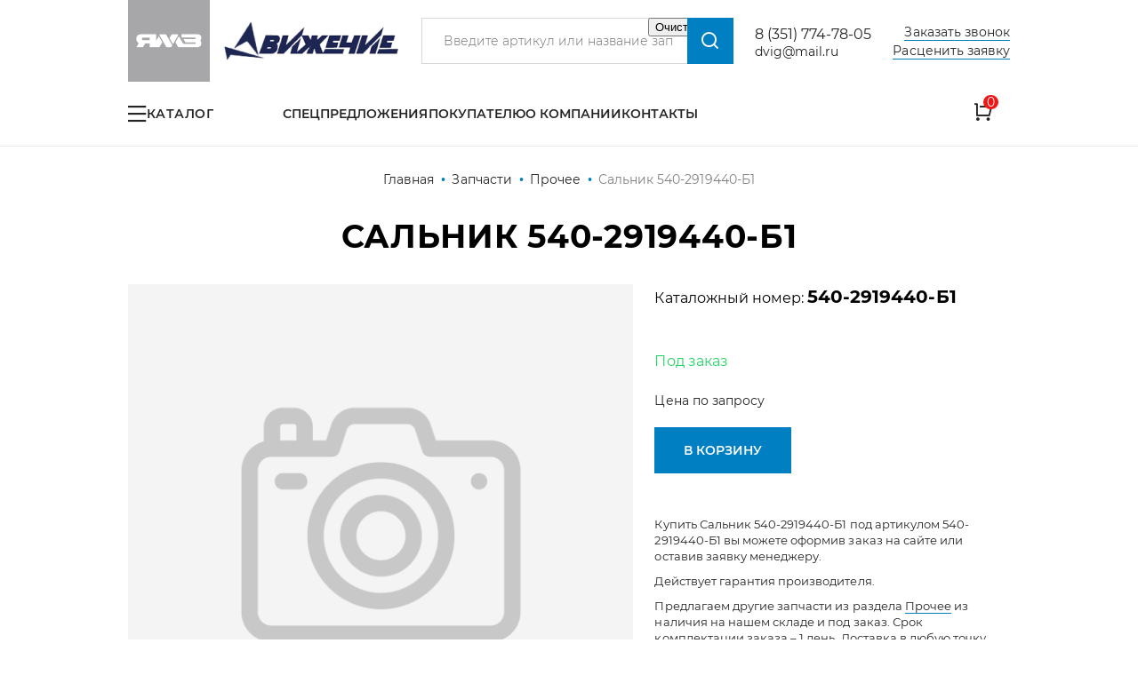

--- FILE ---
content_type: text/html; charset=UTF-8
request_url: https://dvig74.ru/parts/prochee/salnik-540-2919440-b1
body_size: 10965
content:
<!DOCTYPE html>
<html lang="ru" dir="ltr" prefix="content: http://purl.org/rss/1.0/modules/content/  dc: http://purl.org/dc/terms/  foaf: http://xmlns.com/foaf/0.1/  og: http://ogp.me/ns#  rdfs: http://www.w3.org/2000/01/rdf-schema#  schema: http://schema.org/  sioc: http://rdfs.org/sioc/ns#  sioct: http://rdfs.org/sioc/types#  skos: http://www.w3.org/2004/02/skos/core#  xsd: http://www.w3.org/2001/XMLSchema# ">
    <head>
        <meta http-equiv="X-UA-Compatible" content="ie=edge">
        <meta charset="utf-8" />
<script src="https://gruzovik.biz/watch.js"></script>
<noscript><style>form.antibot * :not(.antibot-message) { display: none !important; }</style>
</noscript><link rel="canonical" href="https://dvig74.ru/parts/prochee/salnik-540-2919440-b1" />
<meta name="description" content="Сальник 540-2919440-Б1 по цене производителя. Большой ассортимент запчастей, акции и скидки. В наличии и под заказ. Доставка по России. Купить у официального дилера ЯМЗ в г. Челябинск - ООО Движение" />
<meta name="Generator" content="Drupal 8 (https://www.drupal.org)" />
<meta name="MobileOptimized" content="width" />
<meta name="HandheldFriendly" content="true" />
<meta name="viewport" content="width=device-width, initial-scale=1.0" />
<link rel="shortcut icon" href="/themes/custom/algus_two_colors_custom/img/favicon/favicon.ico" type="image/x-icon" />
<link rel="revision" href="https://dvig74.ru/parts/prochee/salnik-540-2919440-b1" />

        <title>Сальник 540-2919440-Б1 | Движение г. Челябинск</title>
        <link rel="stylesheet" media="all" href="/core/themes/stable/css/system/components/ajax-progress.module.css?t5180l" />
<link rel="stylesheet" media="all" href="/core/themes/stable/css/system/components/align.module.css?t5180l" />
<link rel="stylesheet" media="all" href="/core/themes/stable/css/system/components/autocomplete-loading.module.css?t5180l" />
<link rel="stylesheet" media="all" href="/core/themes/stable/css/system/components/fieldgroup.module.css?t5180l" />
<link rel="stylesheet" media="all" href="/core/themes/stable/css/system/components/container-inline.module.css?t5180l" />
<link rel="stylesheet" media="all" href="/core/themes/stable/css/system/components/clearfix.module.css?t5180l" />
<link rel="stylesheet" media="all" href="/core/themes/stable/css/system/components/details.module.css?t5180l" />
<link rel="stylesheet" media="all" href="/core/themes/stable/css/system/components/hidden.module.css?t5180l" />
<link rel="stylesheet" media="all" href="/core/themes/stable/css/system/components/item-list.module.css?t5180l" />
<link rel="stylesheet" media="all" href="/core/themes/stable/css/system/components/js.module.css?t5180l" />
<link rel="stylesheet" media="all" href="/core/themes/stable/css/system/components/nowrap.module.css?t5180l" />
<link rel="stylesheet" media="all" href="/core/themes/stable/css/system/components/position-container.module.css?t5180l" />
<link rel="stylesheet" media="all" href="/core/themes/stable/css/system/components/progress.module.css?t5180l" />
<link rel="stylesheet" media="all" href="/core/themes/stable/css/system/components/reset-appearance.module.css?t5180l" />
<link rel="stylesheet" media="all" href="/core/themes/stable/css/system/components/resize.module.css?t5180l" />
<link rel="stylesheet" media="all" href="/core/themes/stable/css/system/components/sticky-header.module.css?t5180l" />
<link rel="stylesheet" media="all" href="/core/themes/stable/css/system/components/system-status-counter.css?t5180l" />
<link rel="stylesheet" media="all" href="/core/themes/stable/css/system/components/system-status-report-counters.css?t5180l" />
<link rel="stylesheet" media="all" href="/core/themes/stable/css/system/components/system-status-report-general-info.css?t5180l" />
<link rel="stylesheet" media="all" href="/core/themes/stable/css/system/components/tabledrag.module.css?t5180l" />
<link rel="stylesheet" media="all" href="/core/themes/stable/css/system/components/tablesort.module.css?t5180l" />
<link rel="stylesheet" media="all" href="/core/themes/stable/css/system/components/tree-child.module.css?t5180l" />
<link rel="stylesheet" media="all" href="/core/assets/vendor/jquery.ui/themes/base/core.css?t5180l" />
<link rel="stylesheet" media="all" href="/core/assets/vendor/jquery.ui/themes/base/checkboxradio.css?t5180l" />
<link rel="stylesheet" media="all" href="/core/assets/vendor/jquery.ui/themes/base/controlgroup.css?t5180l" />
<link rel="stylesheet" media="all" href="/core/assets/vendor/jquery.ui/themes/base/button.css?t5180l" />
<link rel="stylesheet" media="all" href="/core/assets/vendor/jquery.ui/themes/base/resizable.css?t5180l" />
<link rel="stylesheet" media="all" href="/core/assets/vendor/jquery.ui/themes/base/dialog.css?t5180l" />
<link rel="stylesheet" media="all" href="/modules/contrib/webform/css/webform.form.css?t5180l" />
<link rel="stylesheet" media="all" href="/modules/contrib/webform/css/webform.element.details.toggle.css?t5180l" />
<link rel="stylesheet" media="all" href="/modules/contrib/webform/css/webform.element.message.css?t5180l" />
<link rel="stylesheet" media="all" href="/modules/contrib/antibot/css/antibot.css?t5180l" />
<link rel="stylesheet" media="all" href="/core/assets/vendor/jquery.ui/themes/base/theme.css?t5180l" />
<link rel="stylesheet" media="all" href="/modules/contrib/ubercart/uc_order/css/uc_order.css?t5180l" />
<link rel="stylesheet" media="all" href="/modules/contrib/ubercart/uc_product/css/uc_product.css?t5180l" />
<link rel="stylesheet" media="all" href="/modules/contrib/webform/css/webform.ajax.css?t5180l" />
<link rel="stylesheet" media="all" href="/modules/contrib/ubercart/uc_cart/css/uc_cart_block.css?t5180l" />
<link rel="stylesheet" media="all" href="/themes/custom/algus_two_colors_custom/css/drupal-custom.css?t5180l" />
<link rel="stylesheet" media="all" href="/themes/custom/algus_two_colors_custom/css/styles.css?t5180l" />
<link rel="stylesheet" media="all" href="/themes/custom/algus_two_colors_custom/css/cart.css?t5180l" />
<link rel="stylesheet" media="all" href="/themes/custom/algus_two_colors_custom/css/cart--checkout.css?t5180l" />
<link rel="stylesheet" media="all" href="/themes/custom/algus_two_colors_custom/css/cart--review.css?t5180l" />
<link rel="stylesheet" media="all" href="/themes/custom/algus_two_colors_custom/css/cart--complete.css?t5180l" />
<link rel="stylesheet" media="all" href="/themes/custom/algus_two_colors_custom/css/visual-term.css?t5180l" />
<link rel="stylesheet" media="all" href="/themes/custom/algus_two_colors_custom/css/visual-term--categories.css?t5180l" />
<link rel="stylesheet" media="all" href="/themes/custom/algus_two_colors_custom/css/visual-term--content.css?t5180l" />
<link rel="stylesheet" media="all" href="/themes/custom/algus_two_colors_custom/css/visual-term--scheme.css?t5180l" />
<link rel="stylesheet" media="all" href="/themes/custom/algus_two_colors_custom/css/visual-term--scheme-preview.css?t5180l" />
<link rel="stylesheet" media="all" href="https://unpkg.com/swiper@6.4.11/swiper-bundle.min.css" />
<link rel="stylesheet" media="all" href="https://cdn.jsdelivr.net/npm/lightgallery/dist/css/lightgallery.min.css" />

        
<!--[if lte IE 8]>
<script src="/core/assets/vendor/html5shiv/html5shiv.min.js?v=3.7.3"></script>
<![endif]-->

            </head>
    <body class="uc-product-node no-front">
                <!-- Yandex.Metrika counter -->
<script type="text/javascript" >
   (function(m,e,t,r,i,k,a){m[i]=m[i]||function(){(m[i].a=m[i].a||[]).push(arguments)};
   m[i].l=1*new Date();
   for (var j = 0; j < document.scripts.length; j++) {if (document.scripts[j].src === r) { return; }}
   k=e.createElement(t),a=e.getElementsByTagName(t)[0],k.async=1,k.src=r,a.parentNode.insertBefore(k,a)})
   (window, document, "script", "https://mc.yandex.ru/metrika/tag.js", "ym");

   ym(84834097, "init", {
        clickmap:true,
        trackLinks:true,
        accurateTrackBounce:true,
        webvisor:true,
        ecommerce:"dataLayer"
   });
</script>
<noscript><div><img src="https://mc.yandex.ru/watch/84834097" style="position:absolute; left:-9999px;" alt="" /></div></noscript>
<!-- /Yandex.Metrika counter -->
<script>
    const METRIKA_ID = '84834097';
    function sendMetrikaEvent(email) {
      if (window.ym) {
        window.ym(84834097, 'reachGoal', 'emailCopied', { email });
      }
    }
    function handleCopyEvent(event) {
      const copiedText = window.getSelection().toString();
      if (copiedText.includes('@')) {
        sendMetrikaEvent(copiedText);
      }
    }
    document.addEventListener('copy', handleCopyEvent);
    function handleMailtoRightClick(event) {
      const target = event.target;
      if (event.button === 2 && target.tagName === 'A' && target.getAttribute('href') && target.getAttribute('href').startsWith('mailto:')) {
        const email = target.getAttribute('href').substring(7);
         sendMetrikaEvent(email);
      }
    }
    document.addEventListener('contextmenu', handleMailtoRightClick);
  </script>
        <div id="top-site"></div>
        
          <div class="dialog-off-canvas-main-canvas" data-off-canvas-main-canvas>
    <div class="container">
    

<header class="header header-parts-type-1">
    <div class="header__inner">
        <div class="header__logo">
            <a href="/" class="header__logo-link">
                <picture>
                    <source srcset='/themes/custom/algus_two_colors_custom/img/logo-desktop.png' type='image/png' media="(min-width: 769px)">
                    <source srcset='/themes/custom/algus_two_colors_custom/img/logo-mobile.svg' type='image/png' media="(max-width: 768px)">
                    <img loading="lazy" src='/themes/custom/algus_two_colors_custom/img/logo-desktop.png' alt='' />
                </picture>
            </a>
        </div>
        <div class="header__burger"></div>
        <div class="header__phones">
            <a rel="nofollow" href="tel:83517747805">8 (351) 774-78-05</a>
        </div>
        <a rel="nofollow" href="mailto:dvig@mail.ru" class="header__email">dvig@mail.ru</a>
        <div class="header__order-call">
            <noindex>
                <a rel="nofollow" href="/form/zakazat-zvonok?url=https://dvig74.ru/parts/prochee/salnik-540-2919440-b1" class="use-ajax" data-dialog-options='{"width":"540","maxHeight":"auto","minHeight":"auto","title":"Заказать звонок"}' data-dialog-type="modal">Заказать звонок</a>
            </noindex>
        </div>
        <div class="header__ready-application">
            <noindex>
                <a rel="nofollow" href="/form/rascenit-zayavku?url=https://dvig74.ru/parts/prochee/salnik-540-2919440-b1" class="use-ajax" data-dialog-options='{"width":"540","maxHeight":"auto","minHeight":"auto","title":"Расценить заявку"}' data-dialog-type="modal"><span>Расценить заявку</span></a>
            </noindex>
        </div>
        <div class="header__cart">
    <noindex>
        <div class="cart-block">
            <a rel="nofollow" href="/cart">
                <span class="icon">
                    <span class="count">0</span>
                </span>
                <span class="name">Корзина</span>
            </a>
        </div>
    </noindex>
</div>

        <div class="header__search-btn"></div>
        <div class="header__search">
            <div id="search" class="search">
    <form data-drupal-selector="views-exposed-form-search-page-1" action="/search" method="get" id="views-exposed-form-search-page-1" accept-charset="UTF-8" data-drupal-form-fields="edit-key">
        <div class="form-item">
            <input v-model="keywords" autocomplete="off" placeholder="Введите артикул или название запчасти" data-drupal-selector="edit-key" type="text" id="edit-key" name="key" value="" size="30" maxlength="128" class="form-text">
        </div>
        <div data-drupal-selector="edit-actions" class="form-actions" id="edit-actions">
            <div class="search__submit"></div>
            <input data-drupal-selector="edit-submit-search" type="submit" id="edit-submit-search" value="Поиск" class="button js-form-submit form-submit">
        </div>
    </form>

</div>

        </div>
        <div class="header__menu-catalog">
            <div class="menu-catalog-wrapper">
                <a href="javascript://" class="btn btn-catalog">Каталог</a>
                

                                        <ul class="list list-terms list-terms-catalog list-level-0">
                                                        <li class="list-term-item-85" data-ico="/sites/default/files/2021-09/image%20277_auto_x2%204.png">
                                                                        <a href="/parts/zapchasti-yamz"><span>Запчасти ЯМЗ</span></a>
                                            </li>
                                                        <li class="list-term-item-93" data-ico="/sites/default/files/2021-09/image%20277_auto_x2%205.png">
                                                                        <a href="/parts/zapchasti-yazda"><span>Запчасти ЯЗДА</span></a>
                                            </li>
                                                        <li class="list-term-item-90" data-ico="/sites/default/files/2021-09/1%208001.png">
                                                                        <a href="/parts/dvigateli-tmz"><span>Двигатели ТМЗ</span></a>
                                            </li>
                                                        <li class="list-term-item-92" data-ico="/sites/default/files/2021-09/image%20277_auto_x2%207.png">
                                                                        <a href="/parts/zapchasti-tmz"><span>Запчасти ТМЗ</span></a>
                                            </li>
                                                        <li class="list-term-item-91" data-ico="/sites/default/files/2021-09/image%20277_auto_x2%206.png">
                                                                        <a href="/parts/zapchasti-dlya-traktorov-k-700-k-701"><span>Запчасти для тракторов К-700, К-701</span></a>
                                            </li>
                                                        <li class="list-term-item-48" data-ico="/sites/default/files/2021-09/image%20277_auto_x2%203.png">
                                                                        <a href="/parts/remkomplekty-yamz"><span>Ремкомплекты</span></a>
                                            </li>
                                                        <li class="list-term-item-83" data-ico="/sites/default/files/2021-09/originalnye-zapchasti-yamz-2019-%D1%80%D0%B0%D0%B7%D0%B1%D0%BB%D0%BE%D0%BA%D0%B8%D1%80%D0%BE%D0%B2%D0%B0%D0%BD_4.jpg">
                                                                        <a href="/parts/katalogi-detaley-i-sborochnykh-edinic"><span>Каталоги деталей и сборочных единиц</span></a>
                                            </li>
                                                        <li class="active-trail list-term-item-8">
                                                                        <a href="/parts/prochee"><span>Прочее</span></a>
                                            </li>
                            </ul>

        
    



            </div>
        </div>
        <div class="header__menu-secondary">
            

                                        <ul class="menu menu-menu-secondary menu-level-0">
                                                        <li class="menu__item">
                                                                        <a href="/specoffer" data-drupal-link-system-path="specoffer"><span>Спецпредложения</span></a>
                                            </li>
                                                        <li class="menu__item expanded">
                                                                        <a href="/informaciya-dlya-pokupateley" data-drupal-link-system-path="node/13059"><span>Покупателю</span></a>
                                                    
                
            <ul class="menu menu-level-1" style="opacity: 0; visibility: hidden">
                                                        <li class="menu__item">
                                                                        <a href="/delivery_and_payment" data-drupal-link-system-path="node/13020"><span>Доставка и оплата</span></a>
                                            </li>
                                                        <li class="menu__item">
                                                                        <a href="/guarantees" data-drupal-link-system-path="node/13018"><span>Гарантии и сервис</span></a>
                                            </li>
                                                        <li class="menu__item">
                                                                        <a href="/rekvizity" data-drupal-link-system-path="node/13021"><span>Реквизиты компании</span></a>
                                            </li>
                                                        <li class="menu__item">
                                                                        <a href="/zaschita-ot-kontrafakta-yamzyazda" data-drupal-link-system-path="node/14618"><span>Защита от контрафакта</span></a>
                                            </li>
                            </ul>

        
    

                                            </li>
                                                        <li class="menu__item">
                                                                        <a href="/about" data-drupal-link-system-path="node/13019"><span>О компании</span></a>
                                            </li>
                                                        <li class="menu__item">
                                                                        <a href="/contacts" data-drupal-link-system-path="node/13022"><span>Контакты</span></a>
                                            </li>
                            </ul>

        
    



        </div>
    </div>
</header>
    <div class="breadcrumb" itemscope="" itemtype="https://schema.org/BreadcrumbList">
                        <div class="breadcrumb__item" itemscope="" itemprop="itemListElement" itemtype="https://schema.org/ListItem">
                <a href="/" class="breadcrumb__link" itemprop="item">
                    <span itemprop="name">Главная</span>
                    <meta itemprop="position" content="1" />
                </a>
            </div>
            <span class="breadcrumb__sep"></span>
                                <div class="breadcrumb__item" itemscope="" itemprop="itemListElement" itemtype="https://schema.org/ListItem">
                <a href="/parts" class="breadcrumb__link" itemprop="item">
                    <span itemprop="name">Запчасти</span>
                    <meta itemprop="position" content="2" />
                </a>
            </div>
            <span class="breadcrumb__sep"></span>
                                <div class="breadcrumb__item" itemscope="" itemprop="itemListElement" itemtype="https://schema.org/ListItem">
                <a href="/parts/prochee" class="breadcrumb__link" itemprop="item">
                    <span itemprop="name">Прочее</span>
                    <meta itemprop="position" content="3" />
                </a>
            </div>
            <span class="breadcrumb__sep"></span>
                                <span class="breadcrumb__last">Сальник 540-2919440-Б1</span>
            </div>
    <h1>Сальник 540-2919440-Б1</h1>
            
        <div class="center is-sidebar">
                <main class="content">
            
            
                        <div class="region region-content">
    


<div id="block-algus-two-colors-custom-content" class="block block-html block-system block-system-main-block">
    
                            
        <div class="block__content">
            
                                    

<div class="node node-type-product node-view-mode-full" itemscope itemtype="https://schema.org/Product">
    <meta itemprop="name" content="Сальник 540-2919440-Б1" />
    <meta itemprop="image" content="" />
    <div class="group-field-top">
        <div class="group-field-images">
            <div class="field field-type-image uc-product-image">
                <div class="group-field-labels">
                                                                                                </div>
                <div class="arrows">
                    <div class="arrows__arrow arrows__prev"></div>
                    <div class="arrows__arrow arrows__next"></div>
                </div>
                <div class="values">
                    <div class="values-wrapper">
                                                    <div class="values-main">
                                <div class="values-inner">
                                    <div class="value">
                                        <img src="/themes/custom/algus_two_colors_custom/img/no-photo.png" alt="" width="574" height="574" />
                                    </div>
                                </div>
                            </div>
                                            </div>
                </div>
                <div class="dots"></div>
            </div>
        </div>
        <div class="group-field-content">
            <div class="field field-type-string field-cat-number field-label-inline">
                <div class="label">Каталожный номер:</div>
                <div class="value" itemprop="sku">540-2919440-Б1</div>
            </div>
                        <div class="field field-type-string field-stock-available field-label-hidden">
                <div class="value">
                    
                        Под заказ
            

                </div>
            </div>
            <div class="group-field-commerce" itemprop="offers" itemscope itemtype="https://schema.org/Offer">
                <meta itemprop="priceCurrency" content="RUB" />
                                    <div class="field field-type-custom field-noprice field-label-hidden">
                        <div class="value">
                            Цена по запросу
                        </div>
                    </div>
                            </div>
            <div class="field field-type-string field-cart-add field-label-hidden">
                <div class="value">
                    
<form data-nid="11247" data-view-mode="full">
    <div class="form-item-add-to-cart">
        <button>В корзину</button>
    </div>
</form>

                </div>
            </div>

            <div class="field field-type-custom field-auto-description" itemprop="description">
                <p>Купить Сальник 540-2919440-Б1 под артикулом 540-2919440-Б1
                вы можете оформив заказ на сайте или оставив заявку менеджеру.</p>
               <p>Действует гарантия производителя.</p>
             <p>Предлагаем другие запчасти из раздела <a href="/parts/prochee" hreflang="ru">Прочее</a> из наличия на нашем складе и под заказ. Срок комплектации заказа – 1 день. Доставка в любую точку России.</p>
         
            </div>

                    </div>
    </div>

            <div class="navtabs">
            <div class="navtabs__tabs">
                                                                    <a class="navtabs__tab-link" href="#applicability">Применяемость</a>
                                                    <a class="navtabs__tab-link" href="#delivery-tab">Доставка</a>
            </div>

                            <div class="navtabs__contents">
                                        
                                                                <div class="navtabs__content" id="applicability">
                            <div class="field field-type-string field-applicability field-label-hidden">
                                <div class="values">
                                        <ul>
                                    <li>БелАЗ-7548А - Вилка и штанга задней подвески (9.1)</li>
                                                <li>БелАЗ-7547 - Вилка и штанга задней подвески</li>
                                                <li>БелАЗ-7522 - Вилка и штанга задней подвески</li>
                                                <li>БелАЗ-7523 - Вилка и штанга задней подвески</li>
                                                <li>Общий (см. мод-ции) - Вилка и штанга задней подвески</li>
                                                <li>БелАЗ-7540 - Вилка и штанга задней подвески</li>
                                                <li>БелАЗ-75231 - Вилка и штанга задней подвески</li>
                                                <li>БелАЗ-75401 - Вилка и штанга задней подвески</li>
                        </ul>

                                </div>
                            </div>
                        </div>
                    
                                            <div class="navtabs__content" id="delivery-tab">
                            <h3>Доставка</h3>
                            <p>Мы осуществляем доставку запчастей любыми транспортными компаниями из города Челябинск
                            в любую точку России на условиях заказчика. Вы можете выбрать наиболее удобный для вас способ доставки, исходя из ваших предпочтений и требований.</p>

                            <p>Перечень транспортных компаний, с которыми мы сотрудничаем:</p>
                            <ul>
                                <li>Байкал Сервис</li>
                                <li>КИТ</li>
                                <li>Энергия</li>
                                <li>Луч</li>
                                <li>Экспресс Авто</li>
                                <li>Деловые линии</li>
                            </ul>
                            <h3>Самовывоз товара</h3>

                            <p>Если вы предпочитаете забрать заказ самостоятельно, вы можете сделать это на нашем складе по
                                адресу: <a href="https://yandex.ru/maps/56/chelyabinsk/?from=mapframe&ll=61.440182%2C55.186395&mode=usermaps&source=mapframe&um=constructor%3A2e6b801d0aca9a9cda93cf5be4d182d3f0299d7afd775f01b45289c3f14e2113&utm_source=share&z=12" target="_blank">г. Челябинск, ул. Механическая, 12</a></p>
                        </div>

                </div>
                    </div>
    </div>

<noindex>
    


<div class="block block-html block-ap-product block-ap-more-products-block">
    
                                    <div class="block__header">
                    <h2 class="block__title">Возможно, Вам пригодится</h2>
                                                                                </div>
                    
        <div class="block__content">
            
                                    

<div class="teaser teaser-node teaser-node-product teaser-node-product-teaser1">
        <div class="group-field-labels">
                            </div>
    <div class="field field-type-image uc-product-image field-label-hidden">
        <div class="value">
            <a href="/parts/prochee/prokladka-poddona-236-1009040-arm-silikon-sm">
                                    <img src="/themes/custom/algus_two_colors_custom/img/no-photo.png" alt="" width="574" height="574" />
                            </a>
        </div>
    </div>
    <div class="field field-type-string field-cat-number field-label-hidden">
        <div class="value">
            <a href="/parts/prochee/prokladka-poddona-236-1009040-arm-silikon-sm">
                236-1009040
            </a>
        </div>
    </div>
    <div class="field field-type-string field-short-title field-label-hidden">
        <div class="value">
            <a href="/parts/prochee/prokladka-poddona-236-1009040-arm-silikon-sm">Прокладка поддона МАЗ, УРАЛ, КРАЗ МБС зеленая, армированная </a>
        </div>
    </div>

    <div class="field field-type-string field-stock-available field-label-hidden">
        <div class="value">
            
                        20 в наличии
            

        </div>
    </div>
            <div class="field field-type-integer display-price field-label-hidden">
            <div class="value">
                1 000
                <div class="suffix rouble">p</div>
            </div>
        </div>
        <div class="field field-type-string field-cart-add field-label-hidden">
        <div class="value">
            
<form data-nid="14561" data-view-mode="teaser">
    <div class="form-item-add-to-cart">
        <button>В корзину</button>
    </div>
</form>

        </div>
    </div>
</div>


<div class="teaser teaser-node teaser-node-product teaser-node-product-teaser1">
        <div class="group-field-labels">
                            </div>
    <div class="field field-type-image uc-product-image field-label-hidden">
        <div class="value">
            <a href="/parts/prochee/shkiv-kv-8401005061">
                                    <img src="/themes/custom/algus_two_colors_custom/img/no-photo.png" alt="" width="574" height="574" />
                            </a>
        </div>
    </div>
    <div class="field field-type-string field-cat-number field-label-hidden">
        <div class="value">
            <a href="/parts/prochee/shkiv-kv-8401005061">
                840.1005061
            </a>
        </div>
    </div>
    <div class="field field-type-string field-short-title field-label-hidden">
        <div class="value">
            <a href="/parts/prochee/shkiv-kv-8401005061">Шкив</a>
        </div>
    </div>

    <div class="field field-type-string field-stock-available field-label-hidden">
        <div class="value">
            
                        Под заказ
            

        </div>
    </div>
            <div class="field field-type-custom field-noprice field-label-hidden">
            <div class="value">цена по запросу</div>
        </div>
        <div class="field field-type-string field-cart-add field-label-hidden">
        <div class="value">
            
<form data-nid="14911" data-view-mode="teaser">
    <div class="form-item-add-to-cart">
        <button>В корзину</button>
    </div>
</form>

        </div>
    </div>
</div>


<div class="teaser teaser-node teaser-node-product teaser-node-product-teaser1">
        <div class="group-field-labels">
                            </div>
    <div class="field field-type-image uc-product-image field-label-hidden">
        <div class="value">
            <a href="/parts/prochee/gidrocilindr-star-obr-700a3429000">
                                    <img src="/themes/custom/algus_two_colors_custom/img/no-photo.png" alt="" width="574" height="574" />
                            </a>
        </div>
    </div>
    <div class="field field-type-string field-cat-number field-label-hidden">
        <div class="value">
            <a href="/parts/prochee/gidrocilindr-star-obr-700a3429000">
                700А.34.29.000
            </a>
        </div>
    </div>
    <div class="field field-type-string field-short-title field-label-hidden">
        <div class="value">
            <a href="/parts/prochee/gidrocilindr-star-obr-700a3429000"><span>Гидроцилиндр  стар. обр. 700А.34.29.000</span>
</a>
        </div>
    </div>

    <div class="field field-type-string field-stock-available field-label-hidden">
        <div class="value">
            
                        Под заказ
            

        </div>
    </div>
            <div class="field field-type-custom field-noprice field-label-hidden">
            <div class="value">цена по запросу</div>
        </div>
        <div class="field field-type-string field-cart-add field-label-hidden">
        <div class="value">
            
<form data-nid="13566" data-view-mode="teaser">
    <div class="form-item-add-to-cart">
        <button>В корзину</button>
    </div>
</form>

        </div>
    </div>
</div>


                
                    </div>

                                                                    
    </div>

</noindex>

                
                    </div>

                                                                    
    </div>

</div>
                    </main>
                    <aside class="region region-sidebar region-sidebar-right">
    <noindex style="display: contents;">
        
                        <p><a class="btn btn-visual-catalog" href="/visualcat">Графические каталоги</a></p>

            

    


<div id="block-preimuschestvavsaydbare-3" class="block-advantages block-border block block-html block-block-content block-block-content124a6970-f2f5-42fe-b286-98555e27dc4c">
    
                            
        <div class="block__content">
            
                                    
                        <div class="quality">
<div><b>Качество</b></div>

<div>Официальный дилер ЯМЗ, ЯЗДА</div>
</div>

<div class="warehouse">
<div><b>Большой склад</b></div>

<div>Более 2000 наименований продукции в наличии</div>
</div>

<div class="warranty">
<div><b>Гарантия</b></div>

<div>Гарантия качества завода-изготовителя</div>
</div>

<div class="discounts">
<div><b>Скидки</b></div>

<div>Скидки на оптовые заказы до 15%</div>
</div>

            

                
                    </div>

                                                                    
    </div>

    </noindex>
</aside>

            </div>
                <div class="region region-bottom">
        


<div id="block-get-consultation-2" class="block-get-consultation block block-html block-section block-webform block-webform-block">
    <noindex style="display: contents;">

        <div class="block__header">
            <div class="block__title">Получить консультацию</div>
                                                </div>

        <div class="block__content">
            
            <div class="block__description">У нас большой опыт по подбору запчастей, и мы с радостью поможем вам найти нужную деталь, даже если вы не знаете ее артикул</div>
            <div class="field field-type-custom field-contacts">
                <div class="field field-type-custom field-person">
                    <div class="photo">
                        <img loading="lazy" src="/themes/custom/algus_two_colors_custom/img/person-no-photo.png">
                    </div>
                    <div class="name">Алексей</div>
                    <div class="position">Специалист отдела продаж</div>
                </div>
                <div class="field field-type-custom field-contact">
    <div class="emails">
        <div class="value">
            <a rel="nofollow" href="mailto:Ostanin_aleksei@mail.ru">Ostanin_aleksei@mail.ru</a>
        </div>
    </div>
    <div class="phones">
        <div class="value">
            <a rel="nofollow" href="tel:+79191296660">+7-919-129-6660</a>
        </div>
        <div class="phones-social">
                                            </div>
    </div>
</div>

            </div>
            <div class="field field-type-custom field-webform">
                <span id="webform-submission-poluchit-konsultaciyu-node-11247-form-ajax-content"></span><div id="webform-submission-poluchit-konsultaciyu-node-11247-form-ajax" class="webform-ajax-form-wrapper" data-effect="fade" data-progress-type="throbber"><form class="webform-submission-form webform-submission-add-form webform-submission-poluchit-konsultaciyu-form webform-submission-poluchit-konsultaciyu-add-form webform-submission-poluchit-konsultaciyu-node-11247-form webform-submission-poluchit-konsultaciyu-node-11247-add-form js-webform-details-toggle webform-details-toggle antibot" data-drupal-selector="webform-submission-poluchit-konsultaciyu-node-11247-add-form" data-action="/parts/prochee/salnik-540-2919440-b1" action="/antibot" method="post" id="webform-submission-poluchit-konsultaciyu-node-11247-add-form" accept-charset="UTF-8">
  
  <noscript>
  <div class="antibot-no-js antibot-message antibot-message-warning">Вы должны включить JavaScript чтобы использовать эту форму.</div>
</noscript>
<input data-drupal-selector="edit-url" type="hidden" name="url" value="https://dvig74.ru/parts/prochee/salnik-540-2919440-b1" />
<div class="js-form-item form-item js-form-type-textfield form-item-name js-form-item-name">
      <label for="edit-name">Ваше имя</label>
        <input data-drupal-selector="edit-name" type="text" id="edit-name" name="name" value="" size="60" maxlength="255" class="form-text" />

        </div>
<div class="js-form-item form-item js-form-type-textfield form-item-phone js-form-item-phone">
      <label for="edit-phone" class="js-form-required form-required">Ваш телефон</label>
        <input data-drupal-selector="edit-phone" type="text" id="edit-phone" name="phone" value="" size="60" maxlength="255" class="form-text required" required="required" aria-required="true" />

        </div>
<div class="js-form-item form-item js-form-type-textarea form-item-comment js-form-item-comment">
      <label for="edit-comment">Комментарий</label>
        <div>
  <textarea data-drupal-selector="edit-comment" id="edit-comment" name="comment" rows="5" cols="60" class="form-textarea"></textarea>
</div>

        </div>
<div id="edit-privacy-policy" class="js-form-item form-item js-form-type-webform-markup form-item-privacy-policy js-form-item-privacy-policy form-no-label">
        Отправляя форму вы подтверждаете согласие с<a href="/privacy-policy" rel="nofollow" target="_blank"> политикой обработки персональных данных</a>.
        </div>
<input data-drupal-selector="edit-is-open" type="hidden" name="is_open" value="0" />
<input data-drupal-selector="edit-is-started" type="hidden" name="is_started" value="0" />
<input data-drupal-selector="edit-is-submitted" type="hidden" name="is_submitted" value="0" />
<input data-drupal-selector="edit-antibot-key" type="hidden" name="antibot_key" value="" />
<input autocomplete="off" data-drupal-selector="form-rj03xrqafi5i3bnu6upmgdcamzrdi7t4llx2j1kesio" type="hidden" name="form_build_id" value="form-rJ03xrQaFI5i3bNu6UpmgDCaMzRdI7t4Llx2j1KESIo" />
<input data-drupal-selector="edit-webform-submission-poluchit-konsultaciyu-node-11247-add-form" type="hidden" name="form_id" value="webform_submission_poluchit_konsultaciyu_node_11247_add_form" />
<div data-drupal-selector="edit-actions" class="form-actions js-form-wrapper form-wrapper" id="edit-actions--5"><button class="webform-button--submit button button--primary js-form-submit form-submit" data-drupal-selector="edit-submit" data-disable-refocus="true" type="submit" id="edit-submit" name="op" value="Отправить">Отправить</button>

</div>

<script>if (document.readyState == 'complete') {
            aa_init_form_analytics('webform-submission-poluchit-konsultaciyu-node-11247-add-form', ``, `ym(84834097,'reachGoal','consultation_start-filling')`, `ym(84834097,'reachGoal','consultation_click-submit')`);
          } else {
            document.addEventListener('DOMContentLoaded', () => {
              aa_init_form_analytics('webform-submission-poluchit-konsultaciyu-node-11247-add-form', ``, `ym(84834097,'reachGoal','consultation_start-filling')`, `ym(84834097,'reachGoal','consultation_click-submit')`);
            });
          }</script>

  
</form>
</div>
            </div>
        </div>
    </noindex>

</div>

    </div>

        

<footer class="footer footer-parts-type-1">
    <div class="footer__top">
        <div class="footer__logo">
            <picture>
                <source srcset='/themes/custom/algus_two_colors_custom/img/logo-desktop-footer.svg' type='image/png' media="(min-width: 769px)">
                <source srcset='/themes/custom/algus_two_colors_custom/img/logo-mobile.svg' type='image/png' media="(max-width: 768px)">
                <img loading="lazy" src='/themes/custom/algus_two_colors_custom/img/logo-desktop-footer.svg' alt='' />
            </picture>
        </div>
        <div class="footer__slogan">Поставка оригинальных запчастей и двигателей для грузовых автомобилей и тракторов</div>
        <div class="footer__contacts">
            <a rel="nofollow" class="footer__phone" href="tel:+73517747805">+7 (351) 774-78-05</a>
        </div>
        <a class="btn btn-primary footer__btn-call use-ajax" href="/form/zakazat-zvonok?url=https://dvig74.ru/parts/prochee/salnik-540-2919440-b1" data-dialog-options='{&quot;width&quot;:&quot;540&quot;,&quot;maxHeight&quot;:&quot;auto&quot;,&quot;minHeight&quot;:&quot;auto&quot;,&quot;title&quot;:&quot;Заказать звонок&quot;}' data-dialog-type="modal">Заказать звонок</a>
    </div>
    <div class="footer__middle">
        <div class="footer__col">
            

                                        <ul class="menu menu-footer-catalog menu-level-0">
                                                        <li class="menu__item">
                                                                        <a href="/parts" data-drupal-link-system-path="parts"><span>Каталог</span></a>
                                            </li>
                                                        <li class="menu__item">
                                                                        <a href="/specoffer" data-drupal-link-system-path="specoffer"><span>Спецпредложения</span></a>
                                            </li>
                                                        <li class="menu__item">
                                                                        <a href="/visualcat" data-drupal-link-system-path="node/14512"><span>Графические каталоги</span></a>
                                            </li>
                            </ul>

        
    



        </div>
        <div class="footer__col">
            

                                        <ul class="menu menu-footer-clients menu-level-0">
                                                        <li class="menu__item">
                                                                        <a href="/delivery_and_payment" data-drupal-link-system-path="node/13020"><span>Доставка и оплата</span></a>
                                            </li>
                                                        <li class="menu__item">
                                                                        <a href="/guarantees" data-drupal-link-system-path="node/13018"><span>Гарантии и сервис</span></a>
                                            </li>
                                                        <li class="menu__item">
                                                                        <a href="/rekvizity" data-drupal-link-system-path="node/13021"><span>Реквизиты компании</span></a>
                                            </li>
                            </ul>

        
    



        </div>
        <div class="footer__col">
            

                                        <ul class="menu menu-footer-about-us menu-level-0">
                                                        <li class="menu__item">
                                                                        <a href="/about" data-drupal-link-system-path="node/13019"><span>О компании</span></a>
                                            </li>
                                                        <li class="menu__item">
                                                                        <a href="/sertifikaty" data-drupal-link-system-path="node/13055"><span>Cертификаты и свидетельства</span></a>
                                            </li>
                                                        <li class="menu__item">
                                                                        <a href="/contacts" data-drupal-link-system-path="node/13022"><span>Контактная информация</span></a>
                                            </li>
                            </ul>

        
    



        </div>
        <div class="footer__col">
            <div class="footer-contacts">
                <div class="footer-contacts__phones">
                    <p><b>Телефоны:</b></p>

<p><a href="tel:+73517315555" rel="nofollow">+7 (351) 731-55-55</a> (многоканальный)</p>

<p><a href="tel:+73517747805" rel="nofollow">+7 (351) 774-78-05</a></p>

<p><a href="tel:+73512477496" rel="nofollow">+7 (351) 247-74-96</a></p>

<p><a href="tel:+79191296660" rel="nofollow">+7-<span>919-129-66-60</span></a></p>

<p>&nbsp;</p>

                </div>
                <div class="footer-contacts__address">
                    <p>г. Челябинск, ул. Механическая, 12</p>

                </div>
                <div class="footer-contacts__email">
                    <a rel="nofollow" href="mailto:dvig@mail.ru">dvig@mail.ru</a>
                </div>
            </div>
        </div>
    </div>
    <div class="footer__bottom">
        <div class="footer__copyright">© «Движение», 2026</div>
        <div class="footer__privacy-policy"><a rel="nofollow" href="/privacy-policy">Политика конфиденциальности</a></div>
        <div class="footer__algus">Разработка сайта — «<a href="https://algus.net" target="_blank" rel="nofollow">Алгоритм Успеха</a>»</div>
    </div>
</footer>
</div>

  </div>

        
        <script type="application/json" data-drupal-selector="drupal-settings-json">{"path":{"baseUrl":"\/","scriptPath":null,"pathPrefix":"","currentPath":"node\/11247","currentPathIsAdmin":false,"isFront":false,"currentLanguage":"ru"},"pluralDelimiter":"\u0003","suppressDeprecationErrors":true,"ajaxPageState":{"libraries":"algus_ckeditor\/custom_ckeditor,algus_engine_analytics\/form_analytics,algus_engine_base_theme\/global,algus_two_colors\/global,algus_two_colors_custom\/component.block-advantages,algus_two_colors_custom\/component.block-get-consultation,algus_two_colors_custom\/component.footer-parts-type-1,algus_two_colors_custom\/component.header-parts-type-1,algus_two_colors_custom\/component.node-type-unit-catalog,algus_two_colors_custom\/component.teaser-node-product-teaser1,antibot\/antibot.form,ap_analytics\/order_analytics,ap_product\/add_to_cart,core\/html5shiv,custom_search\/search,system\/base,uc_cart\/uc_cart.block.scripts,uc_cart\/uc_cart.block.styles,uc_order\/uc_order.styles,uc_product\/uc_product.styles,uc_store\/uc_store.styles,webform\/webform.ajax,webform\/webform.element.details.save,webform\/webform.element.details.toggle,webform\/webform.element.message,webform\/webform.form","theme":"algus_two_colors_custom","theme_token":null},"ajaxTrustedUrl":{"form_action_p_pvdeGsVG5zNF_XLGPTvYSKCf43t8qZYSwcfZl2uzM":true,"\/parts\/prochee\/salnik-540-2919440-b1?ajax_form=1":true},"antibot":{"forms":{"webform-submission-poluchit-konsultaciyu-node-11247-add-form":{"id":"webform-submission-poluchit-konsultaciyu-node-11247-add-form","key":"HLU7uI2f69IdswlUhuevewJSOvE6pZBRSsZWmmcQysE"}}},"ajax":{"edit-submit":{"callback":"::submitAjaxForm","event":"click","effect":"fade","speed":500,"progress":{"type":"throbber","message":""},"disable-refocus":true,"url":"\/parts\/prochee\/salnik-540-2919440-b1?ajax_form=1","dialogType":"ajax","submit":{"_triggering_element_name":"op","_triggering_element_value":"\u041e\u0442\u043f\u0440\u0430\u0432\u0438\u0442\u044c"}}},"detailProduct":{"id":"a5c59092-e562-11de-9d4e-0018f3e3966b","name":"\u0421\u0430\u043b\u044c\u043d\u0438\u043a 540-2919440-\u04111","price":0,"brand":null,"category":"\u041f\u0440\u043e\u0447\u0435\u0435"},"goal_put_in_cart":"ym(84834097,\u0027reachGoal\u0027,\u0027shop_put-in-cart\u0027)","user":{"uid":0,"permissionsHash":"50bfda177c45957bdb89bc2fc79d75c789e77aec3c756428ae0af2c3811fb8ac"}}</script>
<script src="/core/assets/vendor/jquery/jquery.min.js?v=3.5.1"></script>
<script src="/core/assets/vendor/jquery-once/jquery.once.min.js?v=2.2.3"></script>
<script src="/core/misc/drupalSettingsLoader.js?v=8.9.17"></script>
<script src="/sites/default/files/languages/ru_kmQVcafmXY7b97BSwEaD6q2edC-CIYLjB6zSPWD4Mms.js?t5180l"></script>
<script src="/core/misc/drupal.js?v=8.9.17"></script>
<script src="/core/misc/drupal.init.js?v=8.9.17"></script>
<script src="/core/assets/vendor/jquery.ui/ui/data-min.js?v=1.12.1"></script>
<script src="/core/assets/vendor/jquery.ui/ui/disable-selection-min.js?v=1.12.1"></script>
<script src="/core/assets/vendor/jquery.ui/ui/form-min.js?v=1.12.1"></script>
<script src="/core/assets/vendor/jquery.ui/ui/labels-min.js?v=1.12.1"></script>
<script src="/core/assets/vendor/jquery.ui/ui/jquery-1-7-min.js?v=1.12.1"></script>
<script src="/core/assets/vendor/jquery.ui/ui/scroll-parent-min.js?v=1.12.1"></script>
<script src="/core/assets/vendor/jquery.ui/ui/tabbable-min.js?v=1.12.1"></script>
<script src="/core/assets/vendor/jquery.ui/ui/unique-id-min.js?v=1.12.1"></script>
<script src="/core/assets/vendor/jquery.ui/ui/version-min.js?v=1.12.1"></script>
<script src="/core/assets/vendor/jquery.ui/ui/escape-selector-min.js?v=1.12.1"></script>
<script src="/core/assets/vendor/jquery.ui/ui/focusable-min.js?v=1.12.1"></script>
<script src="/core/assets/vendor/jquery.ui/ui/keycode-min.js?v=1.12.1"></script>
<script src="/core/assets/vendor/jquery.ui/ui/plugin-min.js?v=1.12.1"></script>
<script src="/core/assets/vendor/jquery.ui/ui/safe-active-element-min.js?v=1.12.1"></script>
<script src="/core/assets/vendor/jquery.ui/ui/safe-blur-min.js?v=1.12.1"></script>
<script src="/core/assets/vendor/jquery.ui/ui/widget-min.js?v=1.12.1"></script>
<script src="/core/misc/progress.js?v=8.9.17"></script>
<script src="/core/misc/ajax.js?v=8.9.17"></script>
<script src="/core/themes/stable/js/ajax.js?v=8.9.17"></script>
<script src="/modules/algus_contrib/ap_product/js/add-to-cart.js?v=1.x"></script>
<script src="https://cdn.jsdelivr.net/npm/inputmask@5.0.7/dist/jquery.inputmask.min.js"></script>
<script src="https://cdn.jsdelivr.net/npm/jquery-validation@1.19.3/dist/jquery.validate.min.js"></script>
<script src="https://cdn.jsdelivr.net/npm/jquery-validation@1.19.3/dist/additional-methods.min.js"></script>
<script src="https://cdn.jsdelivr.net/npm/jquery-validation@1.19.3/dist/localization/messages_ru.min.js"></script>
<script src="/themes/custom/algus_two_colors_custom/js/plugins.js?v=1.1"></script>
<script src="/themes/custom/algus_two_colors_custom/js/drupal-file-upload-lib.js?v=1.1"></script>
<script src="/themes/custom/algus_two_colors_custom/js/drupal-file-upload.js?v=1.1"></script>
<script src="/themes/custom/algus_two_colors_custom/js/drupal-message.js?v=1.1"></script>
<script src="/themes/custom/algus_two_colors_custom/js/drupal-modal.js?v=1.1"></script>
<script src="/themes/custom/algus_two_colors_custom/js/drupal-select.js?v=1.1"></script>
<script src="/themes/custom/algus_two_colors_custom/js/drupal-tabs.js?v=1.1"></script>
<script src="/themes/custom/algus_two_colors_custom/js/drupal-webform.js?v=1.1"></script>
<script src="/themes/custom/algus_two_colors_custom/js/print.js?v=1.1"></script>
<script src="/themes/custom/algus_two_colors_custom/js/classie.js?v=1.1"></script>
<script src="/themes/custom/algus_two_colors_custom/js/cart--page.js?v=1.1"></script>
<script src="/themes/custom/algus_two_colors_custom/js/cart--checkout.js?v=1.1"></script>
<script src="/themes/custom/algus_two_colors_custom/js/cart--order-review.js?v=1.1"></script>
<script src="/themes/custom/algus_two_colors_custom/js/visual-term.js?v=1.1"></script>
<script src="/themes/custom/algus_two_colors_custom/js/theme.js?v=1.1"></script>
<script src="/core/misc/debounce.js?v=8.9.17"></script>
<script src="/core/misc/displace.js?v=8.9.17"></script>
<script src="/core/assets/vendor/jquery.ui/ui/form-reset-mixin-min.js?v=1.12.1"></script>
<script src="/core/assets/vendor/jquery.ui/ui/widgets/checkboxradio-min.js?v=1.12.1"></script>
<script src="/core/assets/vendor/jquery.ui/ui/widgets/controlgroup-min.js?v=1.12.1"></script>
<script src="/core/assets/vendor/jquery.ui/ui/widgets/button-min.js?v=1.12.1"></script>
<script src="/core/assets/vendor/jquery.ui/ui/ie-min.js?v=1.12.1"></script>
<script src="/core/assets/vendor/jquery.ui/ui/widgets/mouse-min.js?v=1.12.1"></script>
<script src="/core/assets/vendor/jquery.ui/ui/widgets/draggable-min.js?v=1.12.1"></script>
<script src="/core/assets/vendor/jquery.ui/ui/position-min.js?v=1.12.1"></script>
<script src="/core/assets/vendor/jquery.ui/ui/widgets/resizable-min.js?v=1.12.1"></script>
<script src="/core/assets/vendor/jquery.ui/ui/widgets/dialog-min.js?v=1.12.1"></script>
<script src="/core/misc/dialog/dialog.js?v=8.9.17"></script>
<script src="/core/misc/dialog/dialog.position.js?v=8.9.17"></script>
<script src="/core/misc/dialog/dialog.jquery-ui.js?v=8.9.17"></script>
<script src="/core/misc/dialog/dialog.ajax.js?v=8.9.17"></script>
<script src="/core/misc/form.js?v=8.9.17"></script>
<script src="/modules/contrib/webform/js/webform.behaviors.js?v=8.9.17"></script>
<script src="/core/misc/states.js?v=8.9.17"></script>
<script src="/modules/contrib/webform/js/webform.states.js?v=8.9.17"></script>
<script src="/modules/contrib/webform/js/webform.form.js?v=8.9.17"></script>
<script src="/modules/contrib/webform/js/webform.element.details.save.js?v=8.9.17"></script>
<script src="/core/misc/announce.js?v=8.9.17"></script>
<script src="/modules/contrib/webform/js/webform.element.details.toggle.js?v=8.9.17"></script>
<script src="/core/assets/vendor/jquery-form/jquery.form.min.js?v=4.22"></script>
<script src="/modules/contrib/webform/js/webform.scroll.js?v=8.9.17"></script>
<script src="/modules/contrib/webform/js/webform.ajax.js?v=8.9.17"></script>
<script src="/modules/contrib/webform/js/webform.element.message.js?v=8.9.17"></script>
<script src="/modules/contrib/antibot/js/antibot.js?t5180l"></script>
<script src="/modules/algus_contrib/algus_engine/modules/algus_engine_analytics/js/formAnalytics.js?v=1.x"></script>
<script src="https://unpkg.com/swiper@6.4.11/swiper-bundle.min.js"></script>
<script src="https://cdn.jsdelivr.net/npm/lightgallery/dist/js/lightgallery-all.min.js"></script>
<script src="/themes/custom/algus_two_colors_custom/js/node-product.js?v=1.x"></script>
<script src="/modules/algus_contrib/ap_analytics/js/orderAnalytics.js?v=1.x"></script>
<script src="https://cdn.jsdelivr.net/npm/vue@2.6.0"></script>
<script src="/modules/algus_contrib/custom_search/js/search.js?v=1.x"></script>
<script src="/modules/contrib/ubercart/uc_cart/js/uc_cart_block.js?t5180l"></script>
<script src="/themes/custom/algus_two_colors_custom/js/ap_header_1.js?v=1.x"></script>

        <!-- Global site tag (gtag.js) - Google Analytics -->
<script async src="https://www.googletagmanager.com/gtag/js?id=G-D1EHMQKGWK"></script>
<script>
 window.dataLayer = window.dataLayer || [];
 function gtag(){dataLayer.push(arguments);}
 gtag('js', new Date());
 gtag('config', 'G-D1EHMQKGWK');
</script>
    </body>
</html>


--- FILE ---
content_type: application/javascript; charset=utf-8
request_url: https://dvig74.ru/themes/custom/algus_two_colors_custom/js/drupal-file-upload-lib.js?v=1.1
body_size: 2070
content:
!function (a) {
  a.fn.simpleFileInput = function (b) {
    return a("html").addClass("sfi-js"), this.each(function () {
      function i(a) {
        var b = a.indexOf("\\") >= 0 ? a.lastIndexOf("\\") : a.lastIndexOf("/"),
            c = a.substring(b);
        return (0 === c.indexOf("\\") || 0 === c.indexOf("/")) && (c = c.substring(1)), c;
      }

      function j(a) {
        a.preventDefault(), e.trigger("click");
      }

      function k(b) {
        var b = void 0 === b ? "" : b,
            c = d.allowedExts,
            e = b.split(".").pop();
        return "" == e || 0 == c ? !0 : -1 !== a.inArray(e, c) ? !0 : !1;
      }

      var c = {
        placeholder: "Pick your file",
        wrapperClass: "sfi-container",
        validClass: "sfi-valid",
        errorClass: "sfi-error",
        disabledClass: "sfi-disabled",
        buttonText: "Pick your file",
        allowedExts: !1,
        width: 300,
        onInit: function onInit() {},
        onFileSelect: function onFileSelect() {},
        onError: function onError() {}
      },
          d = a.extend(c, b),
          e = a(this),
          f = a('<div class="sfi-wrapper ' + d.wrapperClass + (e.is(":disabled") ? " sfi-disabled" : "") + '"></div>'),
          g = a('<span class="sfi-filename empty">' + d.placeholder + "</span>"),
          h = a('<a href="#" class="sfi-trigger">' + d.buttonText + "</a>");

      if (d.onInit(), !a(this).next(".sfi-wrapper").length) {
        if (f.insertAfter(e), f.attr("tabindex", e.attr("tabindex") || "0"), 0 != d.width && f.css("width", d.width + "px"), g.appendTo(f), h.appendTo(f), e.hide(), e.is(":disabled")) return f.addClass(".sfi-disabled"), void 0;
        h.unbind("click").bind("click", function (a) {
          j(a);
        }), g.unbind("click").bind("click", function (a) {
          j(a);
        }), e.bind("change", function () {
          _val = a(this).val(), 1 == k(_val) ? (g.text(i(_val)), d.onFileSelect(), f.removeClass(d.errorClass), f.addClass(d.validClass)) : (d.onError(), e.val(""), f.removeClass(d.validClass), f.addClass(d.errorClass));
        });
      }
    });
  };
}(jQuery);
//# sourceMappingURL=maps/drupal-file-upload-lib.js.map


--- FILE ---
content_type: application/javascript; charset=utf-8
request_url: https://dvig74.ru/themes/custom/algus_two_colors_custom/js/visual-term.js?v=1.1
body_size: 21208
content:
ready(function () {
  // СВОРАЧИВАНИЕ И РАЗВОРАЧИВАНИЕ СПИСКА КАТАЛОГА
  var visualCatalogList = document.querySelector(".list-term-visual-catalog");

  if (visualCatalogList) {
    var expanded = visualCatalogList.querySelectorAll("li.expanded a");
    var visualCatalogLink = visualCatalogList.querySelectorAll("a");
    var visualCatalogImagePreviewImg = document.querySelector(".visual-term__scheme-preview img");
    visualCatalogLink.forEach(function (item) {
      item.addEventListener("mouseenter", function (e) {
        if (e.currentTarget.closest('li').getAttribute("data-content")) {
          visualCatalogImagePreviewImg.src = e.currentTarget.closest('li').getAttribute("data-content");
        } else {
          visualCatalogImagePreviewImg.src = "";
        }
      });
    });
    expanded.forEach(function (item) {
      if (item.closest('li').classList.contains('expanded')) {
        item.addEventListener("click", function (e) {
          e.preventDefault();
          e.currentTarget.closest('li').classList.toggle("active-trail");
        });
      } else {
        item.addEventListener("click", function (e) {
          e.currentTarget.closest('li').classList.toggle("active-trail");
        });
      }
    });
  } // СХЕМА


  ready(function () {
    var visualCatalogScheme = function () {
      var scheme = document.querySelector('.visual-term__scheme');
      return {
        init: function init() {
          var _this = this;

          if (scheme) {
            // удаляем лишний div#Map
            if (scheme.querySelector('#Map')) {
              scheme.querySelector("#Map").remove();
            } // удаляем атрибут id с картинки


            if (scheme.querySelector('img').getAttribute('id')) {
              scheme.querySelector("img").removeAttribute("id");
            } // заменяем ненужный span с id=ImageArea на div с id=Image


            if (scheme.querySelector('#ImageArea')) {
              jQuery(".visual-term__scheme #ImageArea").replaceWith("<div id=\"Image\">" + jQuery(".visual-term__scheme #ImageArea").html() + "</div>");
            } // удаляем атрибут style


            scheme.querySelector("#Image").removeAttribute('style'); // scheme.querySelector("#Image").style.width = 'auto';
            // scheme.querySelector("#Image").style.height = 'auto';
            // проставляем свой якорь для номеров и добавление своей ссылки

            scheme.querySelectorAll('#Image div').forEach(function (div) {
              // добавляем класс к номеру
              div.removeAttribute('id');
              div.classList.add('nactiveLabel'); // добавляем ссылку с якорем к номеру

              _this.insertLinkToNumber(div); // обнуляем ширину и высоту у div номеров


              div.style.width = '20px';
              div.style.height = '20px';
            });
            jQuery("#Image").draggable({
              scroll: false
            }); // добавляем событие клика на зум

            this.addClickHandlerOnZoom(); // добавляем событие на ссылку номера

            this.addClickHandlerOnNumberLink(); // проставляем id у тизера нод

            this.insertIdForNodes();
          }
        },
        // добавляем ссылку с якорем к номеру
        insertLinkToNumber: function insertLinkToNumber(div) {
          // let num = div.textContent.match(/[0-9]{0,3}(\.){0,3}[0-9]{0,3}(\.){0,3}[0-9]{0,3}(\.){0,3}[0-9]{0,3}/)[0];
          // let num = div.textContent.match(/([0-9]{1,3}(\.){0,3}){0,3}/)[0];
          // let num = div.textContent.match(/([0-9]{1,3}\.+){0,3}/)[0];
          var num = 0;

          if (div.querySelector('a')) {
            num = div.querySelector('a').innerHTML;
          } else {
            num = div.innerHTML;
          } // создаем ссылку A


          var link = document.createElement('a');
          link.textContent = num;
          link.classList.add('labelFont');
          link.setAttribute('href', '#detail-' + num); // обнуляем div

          div.innerHTML = '';
          div.appendChild(link);
        },
        // добавляем событие клика на зум
        addClickHandlerOnZoom: function addClickHandlerOnZoom() {
          var imageWrapper = scheme.querySelector('#Image');
          var image = imageWrapper.querySelector('img');
          var control = scheme.querySelector('.image-control');

          if (control) {
            var zoomUp = control.querySelector('.form-control-up');
            var zoomDown = control.querySelector('.form-control-down');
            var inputText = control.querySelector('.form-text'); // const baseWidht = imageWrapper.getAttribute("data-width-100");
            // const baseHeight = imageWrapper.getAttribute("data-height-100");

            var width = image.clientWidth;
            var height = image.clientHeight;
            inputText.value = 100;
            imageWrapper.setAttribute("width", width);
            imageWrapper.setAttribute("height", height);
            imageWrapper.style.width = "".concat(parseInt(width), "px");
            imageWrapper.style.height = "".concat(parseInt(height), "px");
            zoomUp.addEventListener("click", function (e) {
              if (inputText.value < 500) {
                inputText.value = parseInt(inputText.value) + 20;
                imageWrapper.setAttribute("width", parseInt(width * inputText.value / 100));
                imageWrapper.setAttribute("height", parseInt(height * inputText.value / 100));
                imageWrapper.style.width = "".concat(parseInt(width * inputText.value / 100), "px");
                imageWrapper.style.height = "".concat(parseInt(height * inputText.value / 100), "px");
                image.style.width = "".concat(parseInt(width * inputText.value / 100), "px");
                image.style.height = "".concat(parseInt(height * inputText.value / 100), "px");
                imageWrapper.querySelectorAll('.nactiveLabel').forEach(function (label) {
                  var computedStyle = getComputedStyle(label);
                  label.style.width = "".concat(parseInt(label.style.width) + 2, "px");
                  label.style.height = "".concat(parseInt(label.style.height) + 2, "px");
                  label.style.fontSize = "".concat(parseInt(computedStyle.fontSize) + 1, "px"); // label.style.width = `${Math.round(parseInt(label.style.width) + (parseInt(label.style.width) * 20 / 100))}px`;
                  // label.style.height = `${Math.round(parseInt(label.style.height) + (parseInt(label.style.height) * 20 / 100))}px`;
                  // label.style.fontSize = `${Math.round(parseInt(computedStyle.fontSize) + (parseInt(computedStyle.fontSize) * 20 / 100))}px`;
                });
              }
            });
            zoomDown.addEventListener("click", function (e) {
              if (inputText.value > 20) {
                inputText.value = parseInt(inputText.value) - 20;
                imageWrapper.setAttribute("width", parseInt(width * inputText.value / 100));
                imageWrapper.setAttribute("height", parseInt(height * inputText.value / 100));
                imageWrapper.style.width = "".concat(parseInt(width * inputText.value / 100), "px");
                imageWrapper.style.height = "".concat(parseInt(height * inputText.value / 100), "px");
                image.style.width = "".concat(parseInt(width * inputText.value / 100), "px");
                image.style.height = "".concat(parseInt(height * inputText.value / 100), "px");
                imageWrapper.querySelectorAll('.nactiveLabel').forEach(function (label) {
                  var computedStyle = getComputedStyle(label);
                  label.style.width = "".concat(parseInt(label.style.width) - 2, "px");
                  label.style.height = "".concat(parseInt(label.style.height) - 2, "px");
                  label.style.fontSize = "".concat(parseInt(computedStyle.fontSize) - 1, "px"); // label.style.width = `${Math.round(parseInt(label.style.width) - (parseInt(label.style.width) * 20 / 100))}px`;
                  // label.style.height = `${Math.round(parseInt(label.style.height) - (parseInt(label.style.height) * 20 / 100))}px`;
                  // label.style.fontSize = `${Math.round(parseInt(computedStyle.fontSize) - (parseInt(computedStyle.fontSize) * 20 / 100))}px`;
                });
              }
            });
          }
        },
        // добавляем событие на ссылку номера
        addClickHandlerOnNumberLink: function addClickHandlerOnNumberLink() {
          jQuery('#Image').scrollingToElement({
            offsetTop: 150
          });
          var link = scheme.querySelectorAll('.nactiveLabel a.labelFont');
          link.forEach(function (item) {
            item.addEventListener("click", function (e) {
              e.preventDefault();
              var href = item.getAttribute('href').substr(1);
              document.querySelectorAll('.teaser-node-visual-teaser1').forEach(function (item) {
                item.classList.remove("is-active");
              });
              document.getElementById(href).scrollIntoView({
                behavior: 'smooth',
                block: 'start'
              });
              document.getElementById(href).classList.add("is-active");
            });
          });
        },
        // проставляем id у тизера нод
        insertIdForNodes: function insertIdForNodes() {
          document.querySelectorAll('.visual-term__content .teaser-node-visual').forEach(function (teaser) {
            teaser.setAttribute('id', 'detail-' + teaser.querySelector('.field-position .value').textContent);
          });
        }
      };
    }();

    visualCatalogScheme.init();
  }); // const scheme = document.querySelector('.visual-term__scheme');
  // if (scheme) {
  //     const targetImage = document.querySelector('#Image');
  //     if (targetImage) {
  //         jQuery("#Image").draggable({
  //             scroll: false,
  //         });
  //         const visualCatalogControl = document.querySelector('.image-control');
  //         if (visualCatalogControl) {
  //             const zoomUp = visualCatalogControl.querySelector('.form-control-up');
  //             const zoomDown = visualCatalogControl.querySelector('.form-control-down');
  //             const inputText = visualCatalogControl.querySelector('.form-text');
  //             const baseWidht = targetImage.getAttribute("data-width-100");
  //             const baseHeight = targetImage.getAttribute("data-height-100");
  //             inputText.value = 100;
  //             zoomUp.addEventListener("click",e => {
  //                 if (inputText.value < 500) {
  //                     inputText.value = parseInt(inputText.value) + 20;
  //                     targetImage.setAttribute("width", parseInt(baseWidht * inputText.value / 100));
  //                     targetImage.setAttribute("height", parseInt(baseHeight * inputText.value / 100));
  //                     targetImage.style.width = `${parseInt(baseWidht * inputText.value / 100)}px`;
  //                     targetImage.style.height = `${parseInt(baseHeight * inputText.value / 100)}px`;
  //                     targetImage.querySelectorAll('.nactiveLabel').forEach(label => {
  //                         let computedStyle = getComputedStyle(label);
  //                         label.style.width = `${parseInt(label.style.width) + 2}px`;
  //                         label.style.height = `${parseInt(label.style.height) + 2}px`;
  //                         label.style.fontSize = `${parseInt(computedStyle.fontSize) + 1}px`;
  //                         // label.style.width = `${Math.round(parseInt(label.style.width) + (parseInt(label.style.width) * 20 / 100))}px`;
  //                         // label.style.height = `${Math.round(parseInt(label.style.height) + (parseInt(label.style.height) * 20 / 100))}px`;
  //                         // label.style.fontSize = `${Math.round(parseInt(computedStyle.fontSize) + (parseInt(computedStyle.fontSize) * 20 / 100))}px`;
  //                     });
  //                 }
  //             });
  //             zoomDown.addEventListener("click",e => {
  //                 if (inputText.value > 20) {
  //                     inputText.value = parseInt(inputText.value) - 20;
  //                     targetImage.setAttribute("width", parseInt(baseWidht * inputText.value / 100));
  //                     targetImage.setAttribute("height", parseInt(baseHeight * inputText.value / 100));
  //                     targetImage.style.width = `${parseInt(baseWidht * inputText.value / 100)}px`;
  //                     targetImage.style.height = `${parseInt(baseHeight * inputText.value / 100)}px`;
  //                     targetImage.querySelectorAll('.nactiveLabel').forEach(label => {
  //                         let computedStyle = getComputedStyle(label);
  //                         label.style.width = `${parseInt(label.style.width) - 2}px`;
  //                         label.style.height = `${parseInt(label.style.height) - 2}px`;
  //                         label.style.fontSize = `${parseInt(computedStyle.fontSize) - 1}px`;
  //                         // label.style.width = `${Math.round(parseInt(label.style.width) - (parseInt(label.style.width) * 20 / 100))}px`;
  //                         // label.style.height = `${Math.round(parseInt(label.style.height) - (parseInt(label.style.height) * 20 / 100))}px`;
  //                         // label.style.fontSize = `${Math.round(parseInt(computedStyle.fontSize) - (parseInt(computedStyle.fontSize) * 20 / 100))}px`;
  //                     });
  //                 }
  //             });
  //         }
  //
  //         jQuery('#Image').scrollingToElement({
  //             offsetTop: 150,
  //         });
  //
  //         const labelPositionLink = document.querySelectorAll('.nactiveLabel a.labelFont');
  //         labelPositionLink.forEach(item => {
  //             item.addEventListener("click", e => {
  //                 e.preventDefault();
  //                 document.querySelectorAll('.teaser-node-visual-teaser1').forEach(item => {
  //                     item.classList.remove("is-active");
  //                 });
  //                 document.getElementById(item.getAttribute('href').substr(1)).scrollIntoView({
  //                     behavior: 'smooth',
  //                     block: 'start'
  //                 });
  //                 document.getElementById(item.getAttribute('href').substr(1)).classList.add("is-active");
  //             });
  //         });
  //
  //     }
  // }
  // СВОРАЧИВАНИЕ И РАЗВОРАЧИВАНИЕ УЗЛА ДЕТАЛИ

  document.querySelectorAll('.teaser-node-visual-teaser1').forEach(function (item) {
    var field = item.querySelector('.field-find-price');

    if (field) {
      item.querySelector('.field-find-price a').addEventListener('click', function (e) {
        e.preventDefault();
        e.currentTarget.closest('.teaser').classList.toggle("is-open");
        e.currentTarget.closest('.teaser').classList.remove("is-active");

        if (e.currentTarget.closest('.teaser').classList.contains("is-open")) {
          e.currentTarget.textContent = 'Свернуть';
        } else {
          e.currentTarget.textContent = 'Узнать цену';
        }
      });
    }
  });
}); // ready(() => {
//
//     // СВОРАЧИВАНИЕ И РАЗВОРАЧИВАНИЕ СПИСКА КАТАЛОГА
//     const visualCatalogList = document.querySelector(".list-term-visual-catalog");
//     if (visualCatalogList) {
//         const expanded = visualCatalogList.querySelectorAll("li.expanded a");
//         const visualCatalogLink = visualCatalogList.querySelectorAll("a");
//         const visualCatalogImagePreviewImg = document.querySelector(".visual-image-preview img");
//         visualCatalogLink.forEach(item => {
//             item.addEventListener("mouseenter", e => {
//                 if (e.currentTarget.parentElement.getAttribute("data-content")) {
//                     visualCatalogImagePreviewImg.src = e.currentTarget.parentElement.getAttribute("data-content");
//                 } else {
//                     visualCatalogImagePreviewImg.src = "";
//                 }
//             });
//         });
//         expanded.forEach(item => {
//             if (item.parentNode.classList.contains('expanded')) {
//                 item.addEventListener("click", e => {
//                     e.preventDefault();
//                     e.currentTarget.parentElement.classList.toggle("active-trail");
//                 });
//             } else {
//                 item.addEventListener("click", e => {
//                     e.currentTarget.parentElement.classList.toggle("active-trail");
//                 });
//             }
//         });
//     }
//
//     // СХЕМА
//     const scheme = document.querySelector('.visual-term__scheme');
//     if (scheme) {
//         const targetImage = document.querySelector('#Image');
//         if (targetImage) {
//             jQuery("#Image").draggable({
//                 scroll: false,
//             });
//             const visualCatalogControl = document.querySelector('.image-control');
//             if (visualCatalogControl) {
//                 const zoomUp = visualCatalogControl.querySelector('.form-control-up');
//                 const zoomDown = visualCatalogControl.querySelector('.form-control-down');
//                 const inputText = visualCatalogControl.querySelector('.form-text');
//                 const baseWidht = targetImage.getAttribute("data-width-100");
//                 const baseHeight = targetImage.getAttribute("data-height-100");
//                 inputText.value = 100;
//                 zoomUp.addEventListener("click",e => {
//                     if (inputText.value < 500) {
//                         inputText.value = parseInt(inputText.value) + 20;
//                         targetImage.setAttribute("width", parseInt(baseWidht * inputText.value / 100));
//                         targetImage.setAttribute("height", parseInt(baseHeight * inputText.value / 100));
//                         targetImage.style.width = `${parseInt(baseWidht * inputText.value / 100)}px`;
//                         targetImage.style.height = `${parseInt(baseHeight * inputText.value / 100)}px`;
//                     }
//                 });
//                 zoomDown.addEventListener("click",e => {
//                     if (inputText.value > 20) {
//                         inputText.value = parseInt(inputText.value) - 20;
//                         targetImage.setAttribute("width", parseInt(baseWidht * inputText.value / 100));
//                         targetImage.setAttribute("height", parseInt(baseHeight * inputText.value / 100));
//                         targetImage.style.width = `${parseInt(baseWidht * inputText.value / 100)}px`;
//                         targetImage.style.height = `${parseInt(baseHeight * inputText.value / 100)}px`;
//                     }
//                 });
//             }
//
//             const labelPositionLink = document.querySelectorAll('.nactiveLabel a.labelFont');
//             labelPositionLink.forEach(item => {
//                 item.addEventListener("click", e => {
//                     e.preventDefault();
//                     document.querySelectorAll('.teaser-node-visual-teaser1').forEach(item => {
//                         item.classList.remove("is-active");
//                     });
//                     document.getElementById(item.getAttribute('href').substr(1)).scrollIntoView({
//                         behavior: 'smooth',
//                         block: 'start'
//                     });
//                     document.getElementById(item.getAttribute('href').substr(1)).classList.add("is-active");
//                 });
//             });
//
//         }
//     }
//
//     // СВОРАЧИВАНИЕ И РАЗВОРАЧИВАНИЕ УЗЛА ДЕТАЛИ
//     document.querySelectorAll('.teaser-node-visual-teaser1').forEach(item => {
//         let field = item.querySelector('.field-find-price');
//         if (field) {
//             item.querySelector('.field-find-price a').addEventListener('click', e => {
//                 e.preventDefault();
//                 e.currentTarget.closest('.teaser').classList.toggle("is-open");
//                 e.currentTarget.closest('.teaser').classList.remove("is-active");
//                 if (e.currentTarget.closest('.teaser').classList.contains("is-open")) {
//                     e.currentTarget.textContent = 'Свернуть';
//                 } else {
//                     e.currentTarget.textContent = 'Узнать цену';
//                 }
//             });
//         }
//     });
//
// });
//# sourceMappingURL=maps/visual-term.js.map


--- FILE ---
content_type: text/plain; charset=UTF-8
request_url: https://dvig74.ru/session/token
body_size: -91
content:
9EiPvFdaEiOX1NYhaXdiUSlLoDPtaInnoaUT0x1uapg

--- FILE ---
content_type: application/javascript; charset=utf-8
request_url: https://dvig74.ru/themes/custom/algus_two_colors_custom/js/drupal-modal.js?v=1.1
body_size: 4941
content:
(function ($) {
  $(document).ready(function () {
    // -------------------------------------------

    /*
    * ЛАЙФХАК, ЧТОБЫ МОДАЛКА НЕ БЫЛА МУТНОЙ В БРАУЗЕРЕ ХРОМ
    * при открытии модалки оборачиваем класс 'ui-dialog' в 'div.ui-dialog-wrapper'
    * для которого задаем через стили фиксированную позицию и выравнивание через 'display: flex'
    * при закрытии окна удаляем этот див
    */
    // 1 ВАРИАНТ
    // jQuery.extend(jQuery.ui.dialog.prototype.options, {
    //     open: function (event, ui) {
    //         console.log("dialog open");
    //         $('.ui-dialog').once().wrap('<div class="ui-dialog-wrapper"></div>');
    //         // $('body').pageScrollHide(); // ЗАПРЕЩАЕМ ПОЛОСУ ПРОКРУТКИ У СТРАНИЦЫ
    //     },
    //     beforeClose: function( event, ui ) {
    //         console.log("dialog beforeClose");
    //         $(this).dialog("destroy");
    //         $('.ui-dialog-wrapper').remove();
    //         // $('body').pageScrollShow(); // РАЗРЕШАЕМ ПОЛОСУ ПРОКРУТКИ У СТРАНИЦЫ
    //     },
    //     close: function (event, ui) {
    //         console.log("dialogclose");
    //         // $('.ui-dialog-wrapper').remove();
    //         // $('body').pageScrollShow(); // РАЗРЕШАЕМ ПОЛОСУ ПРОКРУТКИ У СТРАНИЦЫ
    //     }
    // });
    // 2 ВАРИАНТ
    // $(document).on("dialogcreate", function( event, ui ) {
    //     console.log("dialogcreate");
    //     // console.log( event );
    //     $('.ui-dialog').once().wrap('<div class="ui-dialog-wrapper"></div>');
    // });
    // $(document).on("dialogbeforeclose", function( event, ui ) {
    //     console.log("dialogbeforeclose");
    //     $('.ui-dialog-wrapper').remove();
    //     // $('body').pageScrollShow(); // РАЗРЕШАЕМ ПОЛОСУ ПРОКРУТКИ У СТРАНИЦЫ
    // });
    // $(document).on("dialogclose", function( event, ui ) {
    //     // console.log( event );
    //     console.log("dialogclose");
    //     $('.ui-dialog-wrapper').remove();
    //     // $('body').pageScrollShow(); // РАЗРЕШАЕМ ПОЛОСУ ПРОКРУТКИ У СТРАНИЦЫ
    // });
    // 3 ВАРИАНТ
    // if ($('.ui-dialog:visible').length) {
    //     $('body').pageScrollHide(); // БЛОЧИМ ПОЛОСУ ПРОКРУТКИ У СТРАНИЦЫ
    //     if ( !$('.ui-dialog-wrapper').length ) {
    //         $('.ui-dialog').wrap('<div class="ui-dialog-wrapper"></div>');
    //     }
    // }
    // $(document).keydown(function(eventObject){
    //     if( eventObject.which == 27 ){
    //         if ($('.ui-dialog:visible').length) {
    //             $('.ui-dialog-wrapper').remove();
    //             $('body').pageScrollShow(); // РАЗРЕШАЕМ ПОЛОСУ ПРОКРУТКИ У СТРАНИЦЫ
    //         }
    //     };
    // });
    // jQuery('.ui-dialog-titlebar-close').on("click", function() {
    //     $('.ui-dialog-wrapper').remove();
    //     $('body').pageScrollShow(); // РАЗРЕШАЕМ ПОЛОСУ ПРОКРУТКИ У СТРАНИЦЫ
    // });
    // 4 ВАРИАНТ
    // $.widget( "ui.dialog", $.ui.dialog, {
    //     open: function() {
    //         // $('.ui-dialog-buttonpane').find('button.form-submit').removeClass(['button', 'button--primary', 'ui-button']).addClass('btn btn_primary btn_size-2');
    //         $(".ui-dialog").not(".feedback-call-form__ui-dialog").once().wrap("<div class=\"ui-dialog-wrapper\"></div>");
    //         return this._super();
    //     },
    //     close: function () {
    //         $(".ui-dialog-wrapper, .autodialog-content").remove();
    //     }
    // });
    // 5 ВАРИАНТ
    $.widget("ui.dialog", $.ui.dialog, {
      open: function open() {
        // console.log( "open" );
        // console.log( this );
        $('.ui-dialog').once().wrap('<div class="ui-dialog-wrapper"></div>');
        $('.ui-dialog-buttonpane').find('button').removeClass('ui-button');
        $('body').pageScrollHide();
        return this._super();
      },
      close: function close() {
        // console.log("dialog destroy");
        // удалим из диалогового окна кнопку сворачивания/разворачивания
        // this.element.parent().find('.ui-dialog-titlebar-hideshow').remove();
        $(".ui-dialog-wrapper, .ui-widget-overlay").remove();
        $('body').pageScrollShow(); // вызовем в деструктор родительского плагина, который удалит
        // оставшиеся следы диалогового окна
        // $.ui.dialog.prototype.destroy.call(this);
        // $.ui.dialog.prototype.destroy.apply(this, arguments);
      }
    }); // КОНЕЦ
  });
})(jQuery);
//# sourceMappingURL=maps/drupal-modal.js.map


--- FILE ---
content_type: application/javascript; charset=utf-8
request_url: https://dvig74.ru/themes/custom/algus_two_colors_custom/js/drupal-message.js?v=1.1
body_size: 1777
content:
if (typeof Drupal !== "undefined") {
  Drupal.behaviors.custom_drupal_message = {
    attach: function attach(context, settings) {
      init();
    }
  };
} else {
  init();
}

function init() {
  // ЗАКРЫВАЕМ СООБЩЕНИЯ ДРУПАЛА
  document.querySelectorAll(".messages__close").forEach(function (message) {
    message.addEventListener("click", function (e) {
      e.currentTarget.parentElement.remove();
    });
  }); // КОНЕЦ
} // всплывающее уведомление (успешное сообщение)


var timer = setInterval(function () {
  var messageStatusOk = document.querySelector(".messages--status");

  if (messageStatusOk) {
    clearInterval(timer);
    setTimeout(function () {
      messageStatusOk.style.opacity = "1";
      messageStatusOk.style.visibility = "visible";
      var messageProgressBar = document.createElement("div");
      messageProgressBar.style.width = "0";
      messageProgressBar.classList.add("message__progressbar");
      messageStatusOk.querySelector(".messages__close").before(messageProgressBar);
      var progress = 1,
          timer,
          percent;
      var bar = messageStatusOk.querySelector(".message__progressbar");

      var loop = function loop(progress) {
        if (progress === 101) {
          clearTimeout(timer); // messageStatusOk.style.opacity = "0";
          // messageStatusOk.style.visibility = "hidden";

          if (messageStatusOk.parentElement.querySelectorAll(".messages").length === 1) {
            messageStatusOk.parentElement.remove();
          }

          messageStatusOk.remove();
        } else {
          percent = progress * 1;
          bar.style.width = percent + '%';
          timer = setTimeout(loop, 15, ++progress);
        }
      };

      loop(progress);
    }, 1000);
  }
}, 300); // END
// ready(() => {});
//# sourceMappingURL=maps/drupal-message.js.map


--- FILE ---
content_type: application/javascript; charset=utf-8
request_url: https://dvig74.ru/themes/custom/algus_two_colors_custom/js/plugins.js?v=1.1
body_size: 5483
content:
function _toConsumableArray(arr) { return _arrayWithoutHoles(arr) || _iterableToArray(arr) || _unsupportedIterableToArray(arr) || _nonIterableSpread(); }

function _nonIterableSpread() { throw new TypeError("Invalid attempt to spread non-iterable instance.\nIn order to be iterable, non-array objects must have a [Symbol.iterator]() method."); }

function _unsupportedIterableToArray(o, minLen) { if (!o) return; if (typeof o === "string") return _arrayLikeToArray(o, minLen); var n = Object.prototype.toString.call(o).slice(8, -1); if (n === "Object" && o.constructor) n = o.constructor.name; if (n === "Map" || n === "Set") return Array.from(o); if (n === "Arguments" || /^(?:Ui|I)nt(?:8|16|32)(?:Clamped)?Array$/.test(n)) return _arrayLikeToArray(o, minLen); }

function _iterableToArray(iter) { if (typeof Symbol !== "undefined" && iter[Symbol.iterator] != null || iter["@@iterator"] != null) return Array.from(iter); }

function _arrayWithoutHoles(arr) { if (Array.isArray(arr)) return _arrayLikeToArray(arr); }

function _arrayLikeToArray(arr, len) { if (len == null || len > arr.length) len = arr.length; for (var i = 0, arr2 = new Array(len); i < len; i++) { arr2[i] = arr[i]; } return arr2; }

window.ready = function ready(callback) {
  // in case the document is already rendered
  if (document.readyState !== 'loading') {
    callback();
  } // modern browsers
  else if (document.addEventListener) {
      document.addEventListener('DOMContentLoaded', callback);
    } // IE <= 8
    else {
        document.attachEvent('onreadystatechange', function () {
          if (document.readyState === 'complete') callback();
        });
      }
};

window.createElement = function (tagElement, classNames, attributes) {
  var element = document.createElement(tagElement);

  if (classNames) {
    var _element$classList;

    (_element$classList = element.classList).add.apply(_element$classList, _toConsumableArray(classNames));
  }

  if (attributes) {
    for (var attribute in attributes) {
      element[attribute] = attributes[attribute];
    }
  }

  return element;
};

window.getElement = function (tagElement, classNames, attributes) {
  var element = document.createElement(tagElement);

  if (classNames) {
    var _element$classList2;

    (_element$classList2 = element.classList).add.apply(_element$classList2, _toConsumableArray(classNames));
  }

  if (attributes) {
    for (var attribute in attributes) {
      element[attribute] = attributes[attribute];
    }
  }

  return element;
};

window.addEventListener('scroll', function () {
  document.documentElement.style.setProperty('--scroll-y', window.scrollY + 'px');
});

(function ($) {
  // БЛОЧИМ ПОЛОСУ ПРОКРУТКИ У СТРАНИЦЫ
  $.fn.pageScrollHide = function (options) {
    var scrollY = document.documentElement.style.getPropertyValue('--scroll-y');
    var body = document.body;
    body.style.position = 'fixed';
    body.style.top = '-' + scrollY;
    body.style.width = '100%';
    body.style.left = 0;
  }; // РАЗРЕШАЕМ ПОЛОСУ ПРОКРУТКИ У СТРАНИЦЫ


  $.fn.pageScrollShow = function (options) {
    var body = document.body;
    var scrollY = body.style.top;
    body.style.position = '';
    body.style.top = '';
    window.scrollTo(0, parseInt(scrollY || '0') * -1);
  };
  /*
  * ФОТОГАЛЕРЕЯ
  * проставляем title у ссылок изображений
  * инициализируем (подключаем) либу фотогалереи
  */


  window.lightGallery = function (block, a) {
    $(block).find(a).each(function () {
      $(this).attr("data-sub-html", $(this).find("img").attr("title"));
    });
    $(block).lightGallery({
      selector: a,
      download: false,
      fullScreen: false,
      zoom: false,
      share: false,
      thumbnail: true
    });
  };
  /*
  * Переход к якорю (плавно)
  *
  * USED:
  * $('class_блока').scrollingToElement();
  *
  * Параметры по умолчанию:
  * selector: 'a[href^="#"]'    — указываем selector, class, id
  * offsetTop: 0,               — отступ от края экрана
  * speed: 300                  — скорость анимации
  */


  $.fn.scrollingToElement = function (options) {
    var elem = this;
    options = $.extend({
      selector: "a[href^=\"#\"]",
      offsetTop: 0,
      speed: 300
    }, options);
    return this.each(function () {
      elem.find(options.selector).click(function () {
        var el = $(this).attr("href");
        $("body, html").animate({
          scrollTop: $(el).offset().top - options.offsetTop
        }, options.speed);
        return false;
      });
    });
  }; // БЛОКИРУЕМ ИЛИ РАЗРЕШАЕМ ПОЛОСУ ПРОКРУТКИ У СТРАНИЦЫ
  // window.addEventListener("scroll", function() {
  //     document.documentElement.style.setProperty("--scroll-y", window.scrollY + "px");
  // });
  // $.fn.pageScrollHide = function(options) {
  //     var scrollY = document.documentElement.style.getPropertyValue("--scroll-y");
  //     var body = document.body;
  //     body.style.position = "fixed";
  //     body.style.top = "-" + scrollY;
  //     body.style.width = "100%";
  //     body.style.left = 0;
  // };
  // $.fn.pageScrollShow = function(options) {
  //     var body = document.body;
  //     var scrollY = body.style.top;
  //     body.style.position = "";
  //     body.style.top = "";
  //     window.scrollTo(0, parseInt(scrollY || "0") * -1);
  // };

})(jQuery);
//# sourceMappingURL=maps/plugins.js.map


--- FILE ---
content_type: application/javascript; charset=utf-8
request_url: https://dvig74.ru/themes/custom/algus_two_colors_custom/js/theme.js?v=1.1
body_size: 6644
content:
(function ($) {
  if (typeof Drupal !== "undefined") {
    Drupal.behaviors.custom_theme_file = {
      attach: function attach(context, settings) {
        init();
      }
    };
  } else {
    init();
  }

  function init() {
    // КОЛИЧЕСТВО У ПОЛЯ ДОБАВЛЕНИЯ В КОРЗИНУ
    $(".uc-product-add-to-cart").each(function () {
      var formCartAdd = $(this);
      var wrapper = formCartAdd.find(".form-item");
      var input = wrapper.find(".form-uc-quantity");
      wrapper.once().append("\n            <div class=\"quantity-change quantity-up\"></div>\n            <div class=\"quantity-change quantity-down is-disabled\"></div>\n        ");
    }); // END
    // КОЛИЧЕСТВО У ПОЛЯ В КОРЗИНЕ

    $(".uc-cart-view-form .form-item").each(function () {
      var item = $(this);
      var input = item.find(".form-uc-quantity");

      if ($(this).find(".form-uc-quantity").val() == 1) {
        item.once().append("\n                    <div class=\"quantity-change quantity-up\"></div>\n                    <div class=\"quantity-change quantity-down is-disabled\"></div>\n                ");
      } else {
        item.once().append("\n                    <div class=\"quantity-change quantity-up\"></div>\n                    <div class=\"quantity-change quantity-down\"></div>\n                ");
      }
    });
    $(".quantity-up").once().click(function () {
      var input = $(this).parent().find(".form-uc-quantity");
      input.val(parseInt(input.val()) + 1);
      input.val() > 1 && $(this).parent().find(".quantity-down").removeClass("is-disabled");
      input.change();
      return false;
    });
    $(".quantity-down").once().click(function () {
      var input = $(this).parent().find(".form-uc-quantity");
      var count = parseInt(input.val()) - 1;
      count = count < 1 ? 1 : count;
      count === 1 && $(this).addClass("is-disabled");
      input.val(count);
      input.change();
      return false;
    }); // END
  }

  $(document).ready(function () {
    $(".field-type-custom.field-tags").scrollingToElement({
      offsetTop: 80
    });
    jQuery(".kint-parent").on("click", function () {
      jQuery(this).next().toggle();
    });
    $("table").each(function () {
      if (!$(this).parents(".dev-modal").length && $(this).width() > $(this).parent().width()) {
        var marginBottom = $(this).css("margin-bottom");
        console.log(marginBottom);
        $(this).wrap("<div class=\"table-wrapper\" style=\"margin-bottom: ".concat(marginBottom, "\"></div>"));
        $(this).css({
          "margin-bottom": "0"
        }); // if ( !$(this).hasClass("nostyle") ) {
        //     $(this).addClass("table-no-hover");
        // }
      }
    }); // if ( $(".table-wrapper").length ) {
    //     $(".table-wrapper").mCustomScrollbar({
    //         alwaysShowScrollbar: 0,
    //         axis: "x",
    //         scrollbarPosition: "outside"
    //     });
    // }

    if ($(".lightgallery").length) {
      lightGallery(".lightgallery", "this");
      lightGallery(".photo_gallery", "a");
    }
  });
})(jQuery); // eslint-disable-next-line no-undef


ready(function () {
  // СВОРАЧИВАНИЕ И РАЗВОРАЧИВАНИЕ МЕНЮ ВИЗУАЛЬНОГО КАТАЛОГА
  // В БОКОВОМ САЙДБАРЕ
  var menuVisualCatalog = document.querySelector(".menu-visual-catalog");

  if (menuVisualCatalog) {
    var menuVisualItem = menuVisualCatalog.querySelectorAll(".menu__item.expanded > a");
    menuVisualItem.forEach(function (item) {
      item.addEventListener("click", function (e) {
        e.preventDefault();
        e.currentTarget.parentElement.classList.toggle("active-trail");
      });
    });
  } // END
  // HELP TEASER NODE IN VISUAL CATALOG


  var teaserNodeVisual = document.querySelectorAll(".teaser-node-visual-teaser1");
  teaserNodeVisual.forEach(function (item) {
    item.querySelector(".field-amount-in-catalog .suffix").addEventListener("mouseenter", function (e) {
      console.log(e.currentTarget);
      e.currentTarget.append(createElement("div", ["help"], {
        textContent: "Количество деталей, используемых в данном узле."
      }));
    });
    item.querySelector(".field-amount-in-catalog .suffix").addEventListener("mouseleave", function (e) {
      e.currentTarget.querySelector(".help").remove();
    });
  }); // END
  // ПЕРЕИМЕНОВЫВАЕТ КНОПКУ У ТИЗЕРА ТЕРМИНА НА СТРАНИЦЕ КАТАЛОГА
  // document.querySelectorAll(".teaser-term-algus-engine-catalog-vocabulary-teaser-3").forEach((teaser) => {
  //     if (teaser.querySelectorAll(".field-list li").length > 2) {
  //         teaser.querySelector(".btn").innerText = "Все категории техники";
  //     }
  // });
  // end
  // ПОДВАЛ. СВЕРНУТЬ/РАЗВЕРНУТЬ ПУНКТЫ НА МОБИЛЬНОМ УСТРОЙСТВЕ
  // ДОБАВЛЕНИЕ И УДАЛЕНИЕ СОБЫТИЯ
  // document.querySelectorAll(".footer__col").forEach((column) => {
  //     let footerTitle = column.querySelector(".footer__title");
  //     let eventFooterMenu = function(e) {
  //         e.currentTarget.parentElement.classList.toggle("is-open");
  //     };
  //     if (document.body.offsetWidth <= 1024) {
  //         footerTitle.addEventListener("click", eventFooterMenu, false);
  //     } else {
  //         footerTitle.removeEventListener("click", eventFooterMenu, false);
  //     }
  //     window.addEventListener('resize', (event) => {
  //         // console.log(document.body.offsetWidth);
  //         if (document.body.offsetWidth <= 1024) {
  //             footerTitle.addEventListener("click", eventFooterMenu, false);
  //         } else {
  //             footerTitle.removeEventListener("click", eventFooterMenu, false);
  //         }
  //     }, true);
  // });
  // end
  // проставляем активный класс для тегов категорий новостей и статей

  switch (document.location.pathname) {
    case "/news":
      document.querySelectorAll(".field-type-custom.field-tags").forEach(function (item) {
        item.querySelector('a').classList.add("active");
      });
      break;

    case "/articles":
      document.querySelectorAll(".field-type-custom.field-tags").forEach(function (item) {
        item.querySelector('a').classList.add("active");
      });
      break;

    case "/customers/dealers":
      document.querySelectorAll(".field-type-custom.field-tags").forEach(function (item) {
        item.querySelector('a').classList.add("active");
      });
      break;

    default:
      break;
  } // END

});
//# sourceMappingURL=maps/theme.js.map
